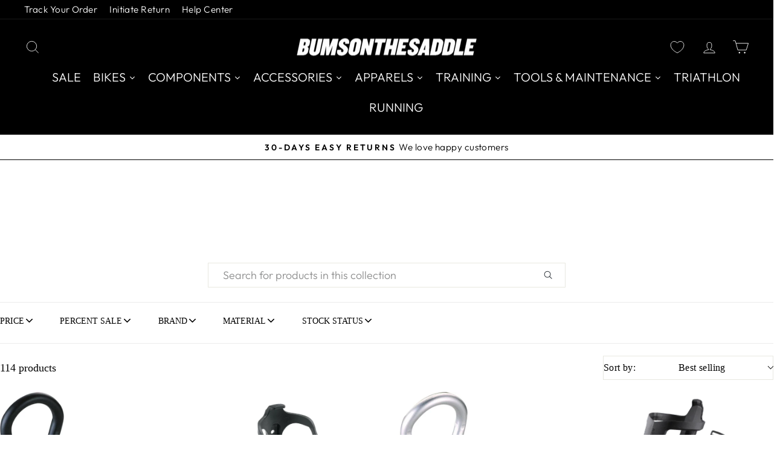

--- FILE ---
content_type: text/css
request_url: https://cdn.boostcommerce.io/widget-integration/theme/customization/bots-store.myshopify.com/1pWVHBBQ6F/customization-1761686870714.css
body_size: -119
content:
/*********************** Custom css for Boost AI Search & Discovery  ************************/

.boost-sd__product-image-img {
    object-fit: contain;
    background: #00000000;
}

--- FILE ---
content_type: application/javascript
request_url: https://cdn.appmate.io/themecode/bots-store/staging-1/header-link.js?generation=1734659480676392
body_size: -408
content:
export function inject({theme:e}){e.watch({selector:".site-nav__icons"},o=>{o.prepend(e.createComponent("wishlist-link",{props:{showIcon:!0,showText:!1,counter:{showNumber:!1,showBrackets:!1,hideWhenZero:!0,floating:"right"}}}))})}
